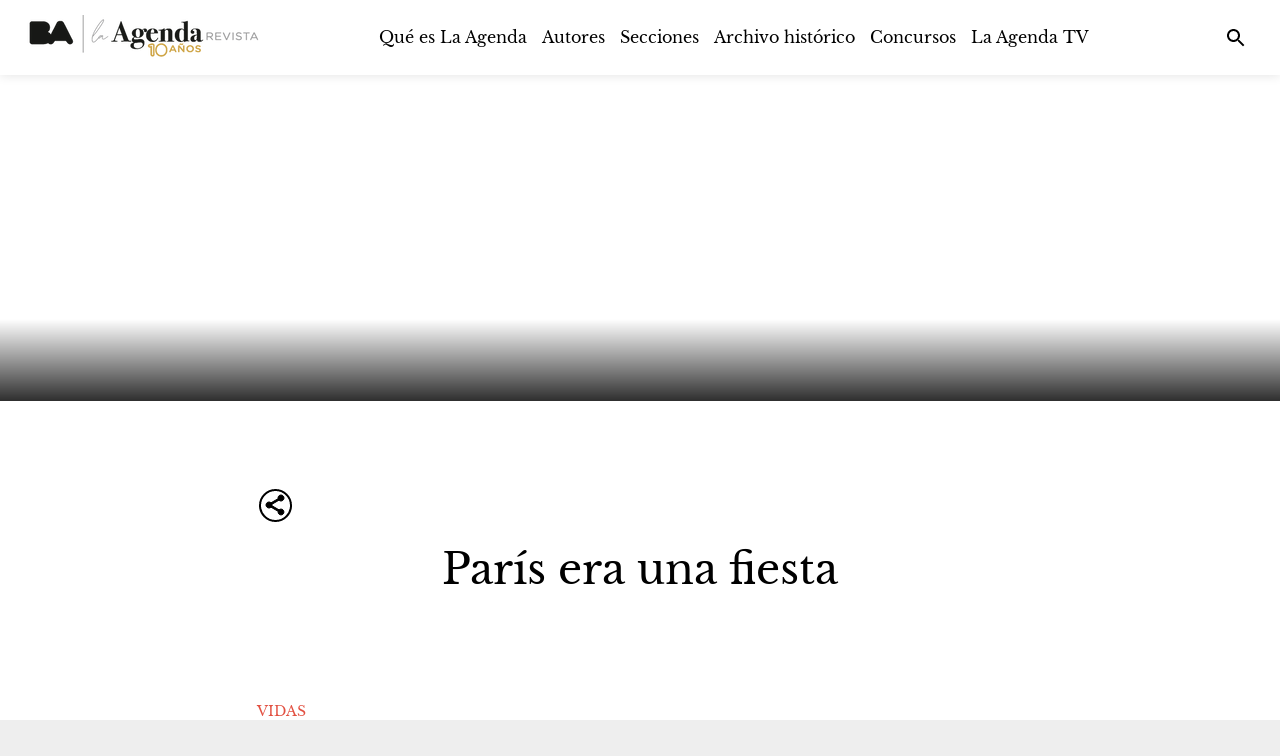

--- FILE ---
content_type: text/html; charset=UTF-8
request_url: https://laagenda.buenosaires.gob.ar/contenido/10273-paris-era-una-fiesta
body_size: 2079
content:
<!doctype html><html lang="es"><head><link rel="preconnect" href="https://cdn.feater.me"><link rel="dns-prefetch" href="https://cdn-videos.feater.me"><link rel="stylesheet preload" href="https://fonts.googleapis.com/icon?family=Material+Icons" as="style"><link rel="preload" href="/static/fonts/baskerville-font.woff" as="font" crossorigin="anonymous"><link rel="preload" href="/static/fonts/baskerville-font.woff" as="font" crossorigin="anonymous"><link rel="preload" href="/static/fonts/avenir-font.woff" as="font" crossorigin="anonymous">  <meta charset="utf-8"><meta name="viewport" content="width=device-width,initial-scale=1,shrink-to-fit=no"><meta name="theme-color" content="#000000"><link rel="manifest" href="/manifest.json"><link rel="shortcut icon" href="https://cdn.feater.me/files/images/51145/22ff224d-LARfavicon-03.png" id="favicon"><link rel="stylesheet" href="//cdn.jsdelivr.net/chartist.js/latest/chartist.min.css"><script src="//cdn.jsdelivr.net/chartist.js/latest/chartist.min.js"></script><link rel="stylesheet" href="https://cdnjs.cloudflare.com/ajax/libs/jvectormap/2.0.4/jquery-jvectormap.css" media="screen"/><link rel="stylesheet" href="//cdn.datatables.net/1.10.16/css/jquery.dataTables.min.css" media="screen"/><link href="https://use.fontawesome.com/releases/v5.6.3/css/all.css" rel="stylesheet"><script defer="defer" src="https://use.fontawesome.com/releases/v5.6.3/js/all.js"></script><link rel="stylesheet" href="https://fonts.googleapis.com/css?family=Roboto:300,400,500,700|Material+Icons"/><script src="//www.gstatic.com/cv/js/sender/v1/cast_sender.js?loadCastFramework=1"></script><meta property="og:type" content="website"><meta property="og:url" content="https://laagenda.buenosaires.gob.ar/contenido/10273-paris-era-una-fiesta"/><meta property="og:title" content="París era una fiesta - La Agenda Revista" id="pageTitle"/><meta property="og:description" content="Militancia, danza, performance, nombramientos honorarios, la adopción de doce hijos, la pérdida de todo y una despedida igual de inmensa. Vida y obra de Joséphine Baker." id="pageDescription"/><meta property="og:image" content="https://cdn.feater.me/files/images/137531/fit/512x512/file.png" id="previewImage"/><meta property="og:image:width" content="650"/><meta property="og:image:height" content="800"/><meta name="keywords" content="La época, "><meta property="description" content="Militancia, danza, performance, nombramientos honorarios, la adopción de doce hijos, la pérdida de todo y una despedida igual de inmensa. Vida y obra de Joséphine Baker."/><meta name="twitter:card" content="summary_large_image"/><meta name="viewport" content="initial-scale=1,width=device-width,height=device-height,viewport-fit=cover,minimum-scale=1,maximum-scale=1,user-scalable=no"/><title>París era una fiesta - La Agenda Revista</title><script>window.domainTargetType="channel",window.domainTargetId="24",window.domainTargetName="La Agenda Revista",window.domainTargetVisibility="public",window.domainTargetProvider="default",window.domainCurrent="laagenda.buenosaires.gob.ar",window.domainLanguage="es",window.domainLanguages="es, ",window.domainDashboardTargetProvider="default",window.gaAccount="G-LSEF6JLVSC",window.customScripts="",window.maintenance="",window.currentLanguage="es"</script> <script async src="https://www.googletagmanager.com/gtag/js?id=G-LSEF6JLVSC"></script>
        <script>
          window.dataLayer = window.dataLayer || [];
          function gtag(){
            dataLayer.push(arguments);
          }

          gtag("js", new Date());
          gtag("config", "G-LSEF6JLVSC", { "groups": "channel" });
          
          gtag("set", { send_scroll: false });
        </script>  <script async src="https://sync-data.feater.me/script.js" data-website-id="1636a193-5b97-4065-989c-826d144269ed"></script> <link href="/static/css/2.69189370.chunk.css" rel="stylesheet"><link href="/static/css/main.7d211590.chunk.css" rel="stylesheet"></head><body><noscript>Militancia, danza, performance, nombramientos honorarios, la adopción de doce hijos, la pérdida de todo y una despedida igual de inmensa. Vida y obra de Joséphine Baker.</noscript><div id="root"></div><script>!function(l){function e(e){for(var r,t,n=e[0],o=e[1],u=e[2],f=0,i=[];f<n.length;f++)t=n[f],p[t]&&i.push(p[t][0]),p[t]=0;for(r in o)Object.prototype.hasOwnProperty.call(o,r)&&(l[r]=o[r]);for(s&&s(e);i.length;)i.shift()();return c.push.apply(c,u||[]),a()}function a(){for(var e,r=0;r<c.length;r++){for(var t=c[r],n=!0,o=1;o<t.length;o++){var u=t[o];0!==p[u]&&(n=!1)}n&&(c.splice(r--,1),e=f(f.s=t[0]))}return e}var t={},p={1:0},c=[];function f(e){if(t[e])return t[e].exports;var r=t[e]={i:e,l:!1,exports:{}};return l[e].call(r.exports,r,r.exports,f),r.l=!0,r.exports}f.m=l,f.c=t,f.d=function(e,r,t){f.o(e,r)||Object.defineProperty(e,r,{enumerable:!0,get:t})},f.r=function(e){"undefined"!=typeof Symbol&&Symbol.toStringTag&&Object.defineProperty(e,Symbol.toStringTag,{value:"Module"}),Object.defineProperty(e,"__esModule",{value:!0})},f.t=function(r,e){if(1&e&&(r=f(r)),8&e)return r;if(4&e&&"object"==typeof r&&r&&r.__esModule)return r;var t=Object.create(null);if(f.r(t),Object.defineProperty(t,"default",{enumerable:!0,value:r}),2&e&&"string"!=typeof r)for(var n in r)f.d(t,n,function(e){return r[e]}.bind(null,n));return t},f.n=function(e){var r=e&&e.__esModule?function(){return e.default}:function(){return e};return f.d(r,"a",r),r},f.o=function(e,r){return Object.prototype.hasOwnProperty.call(e,r)},f.p="/";var r=window.webpackJsonp=window.webpackJsonp||[],n=r.push.bind(r);r.push=e,r=r.slice();for(var o=0;o<r.length;o++)e(r[o]);var s=n;a()}([])</script><script src="/static/js/2.d9bcdffe.chunk.js"></script><script src="/static/js/main.1231a149.chunk.js"></script></body></html>